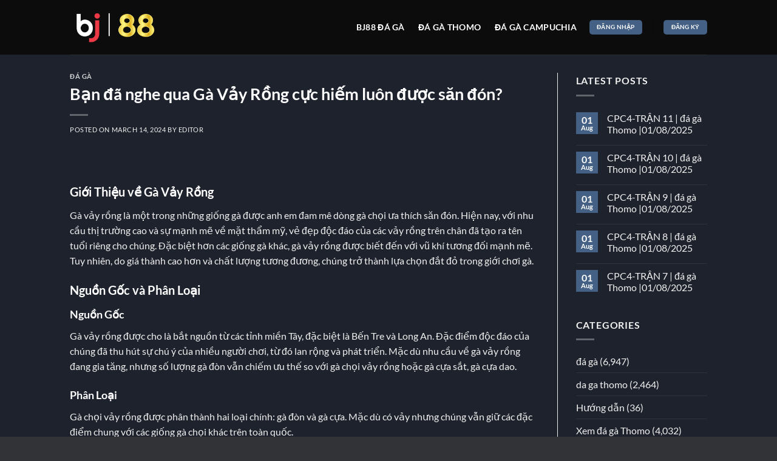

--- FILE ---
content_type: text/html; charset=UTF-8
request_url: https://bj88daga.com/ban-da-nghe-qua-ga-vay-rong-cuc-hiem-luon-duoc-san-don/
body_size: 16139
content:
<!DOCTYPE html>
<html lang="en-US" class="loading-site no-js">
<head>
	<meta charset="UTF-8" />
	<link rel="profile" href="https://gmpg.org/xfn/11" />
	<link rel="pingback" href="https://bj88daga.com/xmlrpc.php" />

	<script>(function(html){html.className = html.className.replace(/\bno-js\b/,'js')})(document.documentElement);</script>
<meta name='robots' content='index, follow, max-image-preview:large, max-snippet:-1, max-video-preview:-1' />
<meta name="viewport" content="width=device-width, initial-scale=1" />
	<!-- This site is optimized with the Yoast SEO plugin v23.0 - https://yoast.com/wordpress/plugins/seo/ -->
	<title>Bạn đã nghe qua Gà Vảy Rồng cực hiếm luôn được săn đón? - BJ88 đá gà</title>
	<link rel="canonical" href="https://bj88daga.com/ban-da-nghe-qua-ga-vay-rong-cuc-hiem-luon-duoc-san-don/" />
	<meta property="og:locale" content="en_US" />
	<meta property="og:type" content="article" />
	<meta property="og:title" content="Bạn đã nghe qua Gà Vảy Rồng cực hiếm luôn được săn đón? - BJ88 đá gà" />
	<meta property="og:description" content="Giới Thiệu về Gà Vảy Rồng Gà vảy rồng là một trong những giống gà được anh em đam mê dòng gà chọi ưa thích săn đón. Hiện nay, với nhu cầu thị trường cao và sự mạnh mẽ về mặt thẩm mỹ, vẻ đẹp độc đáo của các vảy rồng trên chân đã tạo [...]" />
	<meta property="og:url" content="https://bj88daga.com/ban-da-nghe-qua-ga-vay-rong-cuc-hiem-luon-duoc-san-don/" />
	<meta property="og:site_name" content="BJ88 đá gà" />
	<meta property="article:published_time" content="2024-03-14T03:03:44+00:00" />
	<meta property="article:modified_time" content="2024-04-01T10:06:02+00:00" />
	<meta name="author" content="Editor" />
	<meta name="twitter:card" content="summary_large_image" />
	<meta name="twitter:label1" content="Written by" />
	<meta name="twitter:data1" content="Editor" />
	<meta name="twitter:label2" content="Est. reading time" />
	<meta name="twitter:data2" content="3 minutes" />
	<script type="application/ld+json" class="yoast-schema-graph">{"@context":"https://schema.org","@graph":[{"@type":"Article","@id":"https://bj88daga.com/ban-da-nghe-qua-ga-vay-rong-cuc-hiem-luon-duoc-san-don/#article","isPartOf":{"@id":"https://bj88daga.com/ban-da-nghe-qua-ga-vay-rong-cuc-hiem-luon-duoc-san-don/"},"author":{"name":"Editor","@id":"https://bj88daga.com/#/schema/person/8faf65ce9966b754b9855adcff33697a"},"headline":"Bạn đã nghe qua Gà Vảy Rồng cực hiếm luôn được săn đón?","datePublished":"2024-03-14T03:03:44+00:00","dateModified":"2024-04-01T10:06:02+00:00","mainEntityOfPage":{"@id":"https://bj88daga.com/ban-da-nghe-qua-ga-vay-rong-cuc-hiem-luon-duoc-san-don/"},"wordCount":911,"publisher":{"@id":"https://bj88daga.com/#organization"},"articleSection":["đá gà"],"inLanguage":"en-US"},{"@type":"WebPage","@id":"https://bj88daga.com/ban-da-nghe-qua-ga-vay-rong-cuc-hiem-luon-duoc-san-don/","url":"https://bj88daga.com/ban-da-nghe-qua-ga-vay-rong-cuc-hiem-luon-duoc-san-don/","name":"Bạn đã nghe qua Gà Vảy Rồng cực hiếm luôn được săn đón? - BJ88 đá gà","isPartOf":{"@id":"https://bj88daga.com/#website"},"datePublished":"2024-03-14T03:03:44+00:00","dateModified":"2024-04-01T10:06:02+00:00","breadcrumb":{"@id":"https://bj88daga.com/ban-da-nghe-qua-ga-vay-rong-cuc-hiem-luon-duoc-san-don/#breadcrumb"},"inLanguage":"en-US","potentialAction":[{"@type":"ReadAction","target":["https://bj88daga.com/ban-da-nghe-qua-ga-vay-rong-cuc-hiem-luon-duoc-san-don/"]}]},{"@type":"BreadcrumbList","@id":"https://bj88daga.com/ban-da-nghe-qua-ga-vay-rong-cuc-hiem-luon-duoc-san-don/#breadcrumb","itemListElement":[{"@type":"ListItem","position":1,"name":"Home","item":"https://bj88daga.com/"},{"@type":"ListItem","position":2,"name":"Bạn đã nghe qua Gà Vảy Rồng cực hiếm luôn được săn đón?"}]},{"@type":"WebSite","@id":"https://bj88daga.com/#website","url":"https://bj88daga.com/","name":"BJ88 đá gà","description":"","publisher":{"@id":"https://bj88daga.com/#organization"},"potentialAction":[{"@type":"SearchAction","target":{"@type":"EntryPoint","urlTemplate":"https://bj88daga.com/?s={search_term_string}"},"query-input":"required name=search_term_string"}],"inLanguage":"en-US"},{"@type":"Organization","@id":"https://bj88daga.com/#organization","name":"BJ88 đá gà","url":"https://bj88daga.com/","logo":{"@type":"ImageObject","inLanguage":"en-US","@id":"https://bj88daga.com/#/schema/logo/image/","url":"https://bj88daga.com/wp-content/uploads/2023/07/500X500.png","contentUrl":"https://bj88daga.com/wp-content/uploads/2023/07/500X500.png","width":500,"height":500,"caption":"BJ88 đá gà"},"image":{"@id":"https://bj88daga.com/#/schema/logo/image/"}},{"@type":"Person","@id":"https://bj88daga.com/#/schema/person/8faf65ce9966b754b9855adcff33697a","name":"Editor","image":{"@type":"ImageObject","inLanguage":"en-US","@id":"https://bj88daga.com/#/schema/person/image/","url":"https://secure.gravatar.com/avatar/6b79994613ee118f73a7694f866c7f7b80dc181790d34737c48a65c693db54f3?s=96&d=mm&r=g","contentUrl":"https://secure.gravatar.com/avatar/6b79994613ee118f73a7694f866c7f7b80dc181790d34737c48a65c693db54f3?s=96&d=mm&r=g","caption":"Editor"},"url":"https://bj88daga.com/author/bj88content/"}]}</script>
	<!-- / Yoast SEO plugin. -->


<link rel='prefetch' href='https://bj88daga.com/wp-content/themes/flatsome/assets/js/flatsome.js?ver=8e60d746741250b4dd4e' />
<link rel='prefetch' href='https://bj88daga.com/wp-content/themes/flatsome/assets/js/chunk.slider.js?ver=3.19.4' />
<link rel='prefetch' href='https://bj88daga.com/wp-content/themes/flatsome/assets/js/chunk.popups.js?ver=3.19.4' />
<link rel='prefetch' href='https://bj88daga.com/wp-content/themes/flatsome/assets/js/chunk.tooltips.js?ver=3.19.4' />
<link rel="alternate" type="application/rss+xml" title="BJ88 đá gà &raquo; Feed" href="https://bj88daga.com/feed/" />
<link rel="alternate" type="application/rss+xml" title="BJ88 đá gà &raquo; Comments Feed" href="https://bj88daga.com/comments/feed/" />
<link rel="alternate" title="oEmbed (JSON)" type="application/json+oembed" href="https://bj88daga.com/wp-json/oembed/1.0/embed?url=https%3A%2F%2Fbj88daga.com%2Fban-da-nghe-qua-ga-vay-rong-cuc-hiem-luon-duoc-san-don%2F" />
<link rel="alternate" title="oEmbed (XML)" type="text/xml+oembed" href="https://bj88daga.com/wp-json/oembed/1.0/embed?url=https%3A%2F%2Fbj88daga.com%2Fban-da-nghe-qua-ga-vay-rong-cuc-hiem-luon-duoc-san-don%2F&#038;format=xml" />
<style id='wp-img-auto-sizes-contain-inline-css' type='text/css'>
img:is([sizes=auto i],[sizes^="auto," i]){contain-intrinsic-size:3000px 1500px}
/*# sourceURL=wp-img-auto-sizes-contain-inline-css */
</style>
<style id='wp-emoji-styles-inline-css' type='text/css'>

	img.wp-smiley, img.emoji {
		display: inline !important;
		border: none !important;
		box-shadow: none !important;
		height: 1em !important;
		width: 1em !important;
		margin: 0 0.07em !important;
		vertical-align: -0.1em !important;
		background: none !important;
		padding: 0 !important;
	}
/*# sourceURL=wp-emoji-styles-inline-css */
</style>
<style id='wp-block-library-inline-css' type='text/css'>
:root{--wp-block-synced-color:#7a00df;--wp-block-synced-color--rgb:122,0,223;--wp-bound-block-color:var(--wp-block-synced-color);--wp-editor-canvas-background:#ddd;--wp-admin-theme-color:#007cba;--wp-admin-theme-color--rgb:0,124,186;--wp-admin-theme-color-darker-10:#006ba1;--wp-admin-theme-color-darker-10--rgb:0,107,160.5;--wp-admin-theme-color-darker-20:#005a87;--wp-admin-theme-color-darker-20--rgb:0,90,135;--wp-admin-border-width-focus:2px}@media (min-resolution:192dpi){:root{--wp-admin-border-width-focus:1.5px}}.wp-element-button{cursor:pointer}:root .has-very-light-gray-background-color{background-color:#eee}:root .has-very-dark-gray-background-color{background-color:#313131}:root .has-very-light-gray-color{color:#eee}:root .has-very-dark-gray-color{color:#313131}:root .has-vivid-green-cyan-to-vivid-cyan-blue-gradient-background{background:linear-gradient(135deg,#00d084,#0693e3)}:root .has-purple-crush-gradient-background{background:linear-gradient(135deg,#34e2e4,#4721fb 50%,#ab1dfe)}:root .has-hazy-dawn-gradient-background{background:linear-gradient(135deg,#faaca8,#dad0ec)}:root .has-subdued-olive-gradient-background{background:linear-gradient(135deg,#fafae1,#67a671)}:root .has-atomic-cream-gradient-background{background:linear-gradient(135deg,#fdd79a,#004a59)}:root .has-nightshade-gradient-background{background:linear-gradient(135deg,#330968,#31cdcf)}:root .has-midnight-gradient-background{background:linear-gradient(135deg,#020381,#2874fc)}:root{--wp--preset--font-size--normal:16px;--wp--preset--font-size--huge:42px}.has-regular-font-size{font-size:1em}.has-larger-font-size{font-size:2.625em}.has-normal-font-size{font-size:var(--wp--preset--font-size--normal)}.has-huge-font-size{font-size:var(--wp--preset--font-size--huge)}.has-text-align-center{text-align:center}.has-text-align-left{text-align:left}.has-text-align-right{text-align:right}.has-fit-text{white-space:nowrap!important}#end-resizable-editor-section{display:none}.aligncenter{clear:both}.items-justified-left{justify-content:flex-start}.items-justified-center{justify-content:center}.items-justified-right{justify-content:flex-end}.items-justified-space-between{justify-content:space-between}.screen-reader-text{border:0;clip-path:inset(50%);height:1px;margin:-1px;overflow:hidden;padding:0;position:absolute;width:1px;word-wrap:normal!important}.screen-reader-text:focus{background-color:#ddd;clip-path:none;color:#444;display:block;font-size:1em;height:auto;left:5px;line-height:normal;padding:15px 23px 14px;text-decoration:none;top:5px;width:auto;z-index:100000}html :where(.has-border-color){border-style:solid}html :where([style*=border-top-color]){border-top-style:solid}html :where([style*=border-right-color]){border-right-style:solid}html :where([style*=border-bottom-color]){border-bottom-style:solid}html :where([style*=border-left-color]){border-left-style:solid}html :where([style*=border-width]){border-style:solid}html :where([style*=border-top-width]){border-top-style:solid}html :where([style*=border-right-width]){border-right-style:solid}html :where([style*=border-bottom-width]){border-bottom-style:solid}html :where([style*=border-left-width]){border-left-style:solid}html :where(img[class*=wp-image-]){height:auto;max-width:100%}:where(figure){margin:0 0 1em}html :where(.is-position-sticky){--wp-admin--admin-bar--position-offset:var(--wp-admin--admin-bar--height,0px)}@media screen and (max-width:600px){html :where(.is-position-sticky){--wp-admin--admin-bar--position-offset:0px}}

/*# sourceURL=wp-block-library-inline-css */
</style><style id='wp-block-list-inline-css' type='text/css'>
ol,ul{box-sizing:border-box}:root :where(.wp-block-list.has-background){padding:1.25em 2.375em}
/*# sourceURL=https://bj88daga.com/wp-includes/blocks/list/style.min.css */
</style>
<style id='global-styles-inline-css' type='text/css'>
:root{--wp--preset--aspect-ratio--square: 1;--wp--preset--aspect-ratio--4-3: 4/3;--wp--preset--aspect-ratio--3-4: 3/4;--wp--preset--aspect-ratio--3-2: 3/2;--wp--preset--aspect-ratio--2-3: 2/3;--wp--preset--aspect-ratio--16-9: 16/9;--wp--preset--aspect-ratio--9-16: 9/16;--wp--preset--color--black: #000000;--wp--preset--color--cyan-bluish-gray: #abb8c3;--wp--preset--color--white: #ffffff;--wp--preset--color--pale-pink: #f78da7;--wp--preset--color--vivid-red: #cf2e2e;--wp--preset--color--luminous-vivid-orange: #ff6900;--wp--preset--color--luminous-vivid-amber: #fcb900;--wp--preset--color--light-green-cyan: #7bdcb5;--wp--preset--color--vivid-green-cyan: #00d084;--wp--preset--color--pale-cyan-blue: #8ed1fc;--wp--preset--color--vivid-cyan-blue: #0693e3;--wp--preset--color--vivid-purple: #9b51e0;--wp--preset--color--primary: #446084;--wp--preset--color--secondary: #d26e4b;--wp--preset--color--success: #7a9c59;--wp--preset--color--alert: #b20000;--wp--preset--gradient--vivid-cyan-blue-to-vivid-purple: linear-gradient(135deg,rgb(6,147,227) 0%,rgb(155,81,224) 100%);--wp--preset--gradient--light-green-cyan-to-vivid-green-cyan: linear-gradient(135deg,rgb(122,220,180) 0%,rgb(0,208,130) 100%);--wp--preset--gradient--luminous-vivid-amber-to-luminous-vivid-orange: linear-gradient(135deg,rgb(252,185,0) 0%,rgb(255,105,0) 100%);--wp--preset--gradient--luminous-vivid-orange-to-vivid-red: linear-gradient(135deg,rgb(255,105,0) 0%,rgb(207,46,46) 100%);--wp--preset--gradient--very-light-gray-to-cyan-bluish-gray: linear-gradient(135deg,rgb(238,238,238) 0%,rgb(169,184,195) 100%);--wp--preset--gradient--cool-to-warm-spectrum: linear-gradient(135deg,rgb(74,234,220) 0%,rgb(151,120,209) 20%,rgb(207,42,186) 40%,rgb(238,44,130) 60%,rgb(251,105,98) 80%,rgb(254,248,76) 100%);--wp--preset--gradient--blush-light-purple: linear-gradient(135deg,rgb(255,206,236) 0%,rgb(152,150,240) 100%);--wp--preset--gradient--blush-bordeaux: linear-gradient(135deg,rgb(254,205,165) 0%,rgb(254,45,45) 50%,rgb(107,0,62) 100%);--wp--preset--gradient--luminous-dusk: linear-gradient(135deg,rgb(255,203,112) 0%,rgb(199,81,192) 50%,rgb(65,88,208) 100%);--wp--preset--gradient--pale-ocean: linear-gradient(135deg,rgb(255,245,203) 0%,rgb(182,227,212) 50%,rgb(51,167,181) 100%);--wp--preset--gradient--electric-grass: linear-gradient(135deg,rgb(202,248,128) 0%,rgb(113,206,126) 100%);--wp--preset--gradient--midnight: linear-gradient(135deg,rgb(2,3,129) 0%,rgb(40,116,252) 100%);--wp--preset--font-size--small: 13px;--wp--preset--font-size--medium: 20px;--wp--preset--font-size--large: 36px;--wp--preset--font-size--x-large: 42px;--wp--preset--spacing--20: 0.44rem;--wp--preset--spacing--30: 0.67rem;--wp--preset--spacing--40: 1rem;--wp--preset--spacing--50: 1.5rem;--wp--preset--spacing--60: 2.25rem;--wp--preset--spacing--70: 3.38rem;--wp--preset--spacing--80: 5.06rem;--wp--preset--shadow--natural: 6px 6px 9px rgba(0, 0, 0, 0.2);--wp--preset--shadow--deep: 12px 12px 50px rgba(0, 0, 0, 0.4);--wp--preset--shadow--sharp: 6px 6px 0px rgba(0, 0, 0, 0.2);--wp--preset--shadow--outlined: 6px 6px 0px -3px rgb(255, 255, 255), 6px 6px rgb(0, 0, 0);--wp--preset--shadow--crisp: 6px 6px 0px rgb(0, 0, 0);}:where(body) { margin: 0; }.wp-site-blocks > .alignleft { float: left; margin-right: 2em; }.wp-site-blocks > .alignright { float: right; margin-left: 2em; }.wp-site-blocks > .aligncenter { justify-content: center; margin-left: auto; margin-right: auto; }:where(.is-layout-flex){gap: 0.5em;}:where(.is-layout-grid){gap: 0.5em;}.is-layout-flow > .alignleft{float: left;margin-inline-start: 0;margin-inline-end: 2em;}.is-layout-flow > .alignright{float: right;margin-inline-start: 2em;margin-inline-end: 0;}.is-layout-flow > .aligncenter{margin-left: auto !important;margin-right: auto !important;}.is-layout-constrained > .alignleft{float: left;margin-inline-start: 0;margin-inline-end: 2em;}.is-layout-constrained > .alignright{float: right;margin-inline-start: 2em;margin-inline-end: 0;}.is-layout-constrained > .aligncenter{margin-left: auto !important;margin-right: auto !important;}.is-layout-constrained > :where(:not(.alignleft):not(.alignright):not(.alignfull)){margin-left: auto !important;margin-right: auto !important;}body .is-layout-flex{display: flex;}.is-layout-flex{flex-wrap: wrap;align-items: center;}.is-layout-flex > :is(*, div){margin: 0;}body .is-layout-grid{display: grid;}.is-layout-grid > :is(*, div){margin: 0;}body{padding-top: 0px;padding-right: 0px;padding-bottom: 0px;padding-left: 0px;}a:where(:not(.wp-element-button)){text-decoration: none;}:root :where(.wp-element-button, .wp-block-button__link){background-color: #32373c;border-width: 0;color: #fff;font-family: inherit;font-size: inherit;font-style: inherit;font-weight: inherit;letter-spacing: inherit;line-height: inherit;padding-top: calc(0.667em + 2px);padding-right: calc(1.333em + 2px);padding-bottom: calc(0.667em + 2px);padding-left: calc(1.333em + 2px);text-decoration: none;text-transform: inherit;}.has-black-color{color: var(--wp--preset--color--black) !important;}.has-cyan-bluish-gray-color{color: var(--wp--preset--color--cyan-bluish-gray) !important;}.has-white-color{color: var(--wp--preset--color--white) !important;}.has-pale-pink-color{color: var(--wp--preset--color--pale-pink) !important;}.has-vivid-red-color{color: var(--wp--preset--color--vivid-red) !important;}.has-luminous-vivid-orange-color{color: var(--wp--preset--color--luminous-vivid-orange) !important;}.has-luminous-vivid-amber-color{color: var(--wp--preset--color--luminous-vivid-amber) !important;}.has-light-green-cyan-color{color: var(--wp--preset--color--light-green-cyan) !important;}.has-vivid-green-cyan-color{color: var(--wp--preset--color--vivid-green-cyan) !important;}.has-pale-cyan-blue-color{color: var(--wp--preset--color--pale-cyan-blue) !important;}.has-vivid-cyan-blue-color{color: var(--wp--preset--color--vivid-cyan-blue) !important;}.has-vivid-purple-color{color: var(--wp--preset--color--vivid-purple) !important;}.has-primary-color{color: var(--wp--preset--color--primary) !important;}.has-secondary-color{color: var(--wp--preset--color--secondary) !important;}.has-success-color{color: var(--wp--preset--color--success) !important;}.has-alert-color{color: var(--wp--preset--color--alert) !important;}.has-black-background-color{background-color: var(--wp--preset--color--black) !important;}.has-cyan-bluish-gray-background-color{background-color: var(--wp--preset--color--cyan-bluish-gray) !important;}.has-white-background-color{background-color: var(--wp--preset--color--white) !important;}.has-pale-pink-background-color{background-color: var(--wp--preset--color--pale-pink) !important;}.has-vivid-red-background-color{background-color: var(--wp--preset--color--vivid-red) !important;}.has-luminous-vivid-orange-background-color{background-color: var(--wp--preset--color--luminous-vivid-orange) !important;}.has-luminous-vivid-amber-background-color{background-color: var(--wp--preset--color--luminous-vivid-amber) !important;}.has-light-green-cyan-background-color{background-color: var(--wp--preset--color--light-green-cyan) !important;}.has-vivid-green-cyan-background-color{background-color: var(--wp--preset--color--vivid-green-cyan) !important;}.has-pale-cyan-blue-background-color{background-color: var(--wp--preset--color--pale-cyan-blue) !important;}.has-vivid-cyan-blue-background-color{background-color: var(--wp--preset--color--vivid-cyan-blue) !important;}.has-vivid-purple-background-color{background-color: var(--wp--preset--color--vivid-purple) !important;}.has-primary-background-color{background-color: var(--wp--preset--color--primary) !important;}.has-secondary-background-color{background-color: var(--wp--preset--color--secondary) !important;}.has-success-background-color{background-color: var(--wp--preset--color--success) !important;}.has-alert-background-color{background-color: var(--wp--preset--color--alert) !important;}.has-black-border-color{border-color: var(--wp--preset--color--black) !important;}.has-cyan-bluish-gray-border-color{border-color: var(--wp--preset--color--cyan-bluish-gray) !important;}.has-white-border-color{border-color: var(--wp--preset--color--white) !important;}.has-pale-pink-border-color{border-color: var(--wp--preset--color--pale-pink) !important;}.has-vivid-red-border-color{border-color: var(--wp--preset--color--vivid-red) !important;}.has-luminous-vivid-orange-border-color{border-color: var(--wp--preset--color--luminous-vivid-orange) !important;}.has-luminous-vivid-amber-border-color{border-color: var(--wp--preset--color--luminous-vivid-amber) !important;}.has-light-green-cyan-border-color{border-color: var(--wp--preset--color--light-green-cyan) !important;}.has-vivid-green-cyan-border-color{border-color: var(--wp--preset--color--vivid-green-cyan) !important;}.has-pale-cyan-blue-border-color{border-color: var(--wp--preset--color--pale-cyan-blue) !important;}.has-vivid-cyan-blue-border-color{border-color: var(--wp--preset--color--vivid-cyan-blue) !important;}.has-vivid-purple-border-color{border-color: var(--wp--preset--color--vivid-purple) !important;}.has-primary-border-color{border-color: var(--wp--preset--color--primary) !important;}.has-secondary-border-color{border-color: var(--wp--preset--color--secondary) !important;}.has-success-border-color{border-color: var(--wp--preset--color--success) !important;}.has-alert-border-color{border-color: var(--wp--preset--color--alert) !important;}.has-vivid-cyan-blue-to-vivid-purple-gradient-background{background: var(--wp--preset--gradient--vivid-cyan-blue-to-vivid-purple) !important;}.has-light-green-cyan-to-vivid-green-cyan-gradient-background{background: var(--wp--preset--gradient--light-green-cyan-to-vivid-green-cyan) !important;}.has-luminous-vivid-amber-to-luminous-vivid-orange-gradient-background{background: var(--wp--preset--gradient--luminous-vivid-amber-to-luminous-vivid-orange) !important;}.has-luminous-vivid-orange-to-vivid-red-gradient-background{background: var(--wp--preset--gradient--luminous-vivid-orange-to-vivid-red) !important;}.has-very-light-gray-to-cyan-bluish-gray-gradient-background{background: var(--wp--preset--gradient--very-light-gray-to-cyan-bluish-gray) !important;}.has-cool-to-warm-spectrum-gradient-background{background: var(--wp--preset--gradient--cool-to-warm-spectrum) !important;}.has-blush-light-purple-gradient-background{background: var(--wp--preset--gradient--blush-light-purple) !important;}.has-blush-bordeaux-gradient-background{background: var(--wp--preset--gradient--blush-bordeaux) !important;}.has-luminous-dusk-gradient-background{background: var(--wp--preset--gradient--luminous-dusk) !important;}.has-pale-ocean-gradient-background{background: var(--wp--preset--gradient--pale-ocean) !important;}.has-electric-grass-gradient-background{background: var(--wp--preset--gradient--electric-grass) !important;}.has-midnight-gradient-background{background: var(--wp--preset--gradient--midnight) !important;}.has-small-font-size{font-size: var(--wp--preset--font-size--small) !important;}.has-medium-font-size{font-size: var(--wp--preset--font-size--medium) !important;}.has-large-font-size{font-size: var(--wp--preset--font-size--large) !important;}.has-x-large-font-size{font-size: var(--wp--preset--font-size--x-large) !important;}
/*# sourceURL=global-styles-inline-css */
</style>

<link rel='stylesheet' id='flatsome-main-css' href='https://bj88daga.com/wp-content/themes/flatsome/assets/css/flatsome.css?ver=3.19.4' type='text/css' media='all' />
<style id='flatsome-main-inline-css' type='text/css'>
@font-face {
				font-family: "fl-icons";
				font-display: block;
				src: url(https://bj88daga.com/wp-content/themes/flatsome/assets/css/icons/fl-icons.eot?v=3.19.4);
				src:
					url(https://bj88daga.com/wp-content/themes/flatsome/assets/css/icons/fl-icons.eot#iefix?v=3.19.4) format("embedded-opentype"),
					url(https://bj88daga.com/wp-content/themes/flatsome/assets/css/icons/fl-icons.woff2?v=3.19.4) format("woff2"),
					url(https://bj88daga.com/wp-content/themes/flatsome/assets/css/icons/fl-icons.ttf?v=3.19.4) format("truetype"),
					url(https://bj88daga.com/wp-content/themes/flatsome/assets/css/icons/fl-icons.woff?v=3.19.4) format("woff"),
					url(https://bj88daga.com/wp-content/themes/flatsome/assets/css/icons/fl-icons.svg?v=3.19.4#fl-icons) format("svg");
			}
/*# sourceURL=flatsome-main-inline-css */
</style>
<link rel='stylesheet' id='flatsome-style-css' href='https://bj88daga.com/wp-content/themes/flatsome-child/style.css?ver=3.0' type='text/css' media='all' />
<link rel='stylesheet' id='wp-block-heading-css' href='https://bj88daga.com/wp-includes/blocks/heading/style.min.css?ver=6.9' type='text/css' media='all' />
<link rel='stylesheet' id='wp-block-paragraph-css' href='https://bj88daga.com/wp-includes/blocks/paragraph/style.min.css?ver=6.9' type='text/css' media='all' />
<script type="text/javascript" src="https://bj88daga.com/wp-includes/js/jquery/jquery.min.js?ver=3.7.1" id="jquery-core-js"></script>
<script type="text/javascript" src="https://bj88daga.com/wp-includes/js/jquery/jquery-migrate.min.js?ver=3.4.1" id="jquery-migrate-js"></script>
<link rel="https://api.w.org/" href="https://bj88daga.com/wp-json/" /><link rel="alternate" title="JSON" type="application/json" href="https://bj88daga.com/wp-json/wp/v2/posts/20160" /><link rel="EditURI" type="application/rsd+xml" title="RSD" href="https://bj88daga.com/xmlrpc.php?rsd" />
<meta name="generator" content="WordPress 6.9" />
<link rel='shortlink' href='https://bj88daga.com/?p=20160' />
<link rel="icon" href="https://bj88daga.com/wp-content/uploads/2023/07/cropped-bj-logo-32x32.png" sizes="32x32" />
<link rel="icon" href="https://bj88daga.com/wp-content/uploads/2023/07/cropped-bj-logo-192x192.png" sizes="192x192" />
<link rel="apple-touch-icon" href="https://bj88daga.com/wp-content/uploads/2023/07/cropped-bj-logo-180x180.png" />
<meta name="msapplication-TileImage" content="https://bj88daga.com/wp-content/uploads/2023/07/cropped-bj-logo-270x270.png" />
<style id="custom-css" type="text/css">:root {--primary-color: #446084;--fs-color-primary: #446084;--fs-color-secondary: #d26e4b;--fs-color-success: #7a9c59;--fs-color-alert: #b20000;--fs-experimental-link-color: #334862;--fs-experimental-link-color-hover: #111;}.tooltipster-base {--tooltip-color: #fff;--tooltip-bg-color: #000;}.off-canvas-right .mfp-content, .off-canvas-left .mfp-content {--drawer-width: 300px;}.sticky-add-to-cart--active, #wrapper,#main,#main.dark{background-color: #1e222c}.header-main{height: 90px}#logo img{max-height: 90px}#logo{width:150px;}.header-bottom{min-height: 55px}.header-top{min-height: 30px}.transparent .header-main{height: 90px}.transparent #logo img{max-height: 90px}.has-transparent + .page-title:first-of-type,.has-transparent + #main > .page-title,.has-transparent + #main > div > .page-title,.has-transparent + #main .page-header-wrapper:first-of-type .page-title{padding-top: 90px;}.header.show-on-scroll,.stuck .header-main{height:70px!important}.stuck #logo img{max-height: 70px!important}.header-bg-color {background-color: rgba(10,10,10,0.9)}.header-bottom {background-color: #f1f1f1}.header-main .nav > li > a{line-height: 16px }.stuck .header-main .nav > li > a{line-height: 50px }@media (max-width: 549px) {.header-main{height: 70px}#logo img{max-height: 70px}}body{font-family: Lato, sans-serif;}body {font-weight: 400;font-style: normal;}.nav > li > a {font-family: Lato, sans-serif;}.mobile-sidebar-levels-2 .nav > li > ul > li > a {font-family: Lato, sans-serif;}.nav > li > a,.mobile-sidebar-levels-2 .nav > li > ul > li > a {font-weight: 700;font-style: normal;}h1,h2,h3,h4,h5,h6,.heading-font, .off-canvas-center .nav-sidebar.nav-vertical > li > a{font-family: Lato, sans-serif;}h1,h2,h3,h4,h5,h6,.heading-font,.banner h1,.banner h2 {font-weight: 700;font-style: normal;}.alt-font{font-family: "Dancing Script", sans-serif;}.alt-font {font-weight: 400!important;font-style: normal!important;}.header:not(.transparent) .header-nav-main.nav > li > a {color: #ffffff;}.header:not(.transparent) .header-nav-main.nav > li > a:hover,.header:not(.transparent) .header-nav-main.nav > li.active > a,.header:not(.transparent) .header-nav-main.nav > li.current > a,.header:not(.transparent) .header-nav-main.nav > li > a.active,.header:not(.transparent) .header-nav-main.nav > li > a.current{color: #dd3333;}.header-nav-main.nav-line-bottom > li > a:before,.header-nav-main.nav-line-grow > li > a:before,.header-nav-main.nav-line > li > a:before,.header-nav-main.nav-box > li > a:hover,.header-nav-main.nav-box > li.active > a,.header-nav-main.nav-pills > li > a:hover,.header-nav-main.nav-pills > li.active > a{color:#FFF!important;background-color: #dd3333;}.footer-1{background-color: #1e222c}.footer-2{background-color: #202225}.absolute-footer, html{background-color: #323337}.nav-vertical-fly-out > li + li {border-top-width: 1px; border-top-style: solid;}.label-new.menu-item > a:after{content:"New";}.label-hot.menu-item > a:after{content:"Hot";}.label-sale.menu-item > a:after{content:"Sale";}.label-popular.menu-item > a:after{content:"Popular";}</style><style id="kirki-inline-styles">/* latin-ext */
@font-face {
  font-family: 'Lato';
  font-style: normal;
  font-weight: 400;
  font-display: swap;
  src: url(https://bj88daga.com/wp-content/fonts/lato/S6uyw4BMUTPHjxAwXjeu.woff2) format('woff2');
  unicode-range: U+0100-02BA, U+02BD-02C5, U+02C7-02CC, U+02CE-02D7, U+02DD-02FF, U+0304, U+0308, U+0329, U+1D00-1DBF, U+1E00-1E9F, U+1EF2-1EFF, U+2020, U+20A0-20AB, U+20AD-20C0, U+2113, U+2C60-2C7F, U+A720-A7FF;
}
/* latin */
@font-face {
  font-family: 'Lato';
  font-style: normal;
  font-weight: 400;
  font-display: swap;
  src: url(https://bj88daga.com/wp-content/fonts/lato/S6uyw4BMUTPHjx4wXg.woff2) format('woff2');
  unicode-range: U+0000-00FF, U+0131, U+0152-0153, U+02BB-02BC, U+02C6, U+02DA, U+02DC, U+0304, U+0308, U+0329, U+2000-206F, U+20AC, U+2122, U+2191, U+2193, U+2212, U+2215, U+FEFF, U+FFFD;
}
/* latin-ext */
@font-face {
  font-family: 'Lato';
  font-style: normal;
  font-weight: 700;
  font-display: swap;
  src: url(https://bj88daga.com/wp-content/fonts/lato/S6u9w4BMUTPHh6UVSwaPGR_p.woff2) format('woff2');
  unicode-range: U+0100-02BA, U+02BD-02C5, U+02C7-02CC, U+02CE-02D7, U+02DD-02FF, U+0304, U+0308, U+0329, U+1D00-1DBF, U+1E00-1E9F, U+1EF2-1EFF, U+2020, U+20A0-20AB, U+20AD-20C0, U+2113, U+2C60-2C7F, U+A720-A7FF;
}
/* latin */
@font-face {
  font-family: 'Lato';
  font-style: normal;
  font-weight: 700;
  font-display: swap;
  src: url(https://bj88daga.com/wp-content/fonts/lato/S6u9w4BMUTPHh6UVSwiPGQ.woff2) format('woff2');
  unicode-range: U+0000-00FF, U+0131, U+0152-0153, U+02BB-02BC, U+02C6, U+02DA, U+02DC, U+0304, U+0308, U+0329, U+2000-206F, U+20AC, U+2122, U+2191, U+2193, U+2212, U+2215, U+FEFF, U+FFFD;
}/* vietnamese */
@font-face {
  font-family: 'Dancing Script';
  font-style: normal;
  font-weight: 400;
  font-display: swap;
  src: url(https://bj88daga.com/wp-content/fonts/dancing-script/If2cXTr6YS-zF4S-kcSWSVi_sxjsohD9F50Ruu7BMSo3Rep8ltA.woff2) format('woff2');
  unicode-range: U+0102-0103, U+0110-0111, U+0128-0129, U+0168-0169, U+01A0-01A1, U+01AF-01B0, U+0300-0301, U+0303-0304, U+0308-0309, U+0323, U+0329, U+1EA0-1EF9, U+20AB;
}
/* latin-ext */
@font-face {
  font-family: 'Dancing Script';
  font-style: normal;
  font-weight: 400;
  font-display: swap;
  src: url(https://bj88daga.com/wp-content/fonts/dancing-script/If2cXTr6YS-zF4S-kcSWSVi_sxjsohD9F50Ruu7BMSo3ROp8ltA.woff2) format('woff2');
  unicode-range: U+0100-02BA, U+02BD-02C5, U+02C7-02CC, U+02CE-02D7, U+02DD-02FF, U+0304, U+0308, U+0329, U+1D00-1DBF, U+1E00-1E9F, U+1EF2-1EFF, U+2020, U+20A0-20AB, U+20AD-20C0, U+2113, U+2C60-2C7F, U+A720-A7FF;
}
/* latin */
@font-face {
  font-family: 'Dancing Script';
  font-style: normal;
  font-weight: 400;
  font-display: swap;
  src: url(https://bj88daga.com/wp-content/fonts/dancing-script/If2cXTr6YS-zF4S-kcSWSVi_sxjsohD9F50Ruu7BMSo3Sup8.woff2) format('woff2');
  unicode-range: U+0000-00FF, U+0131, U+0152-0153, U+02BB-02BC, U+02C6, U+02DA, U+02DC, U+0304, U+0308, U+0329, U+2000-206F, U+20AC, U+2122, U+2191, U+2193, U+2212, U+2215, U+FEFF, U+FFFD;
}</style></head>

<body class="wp-singular post-template-default single single-post postid-20160 single-format-standard wp-theme-flatsome wp-child-theme-flatsome-child lightbox nav-dropdown-has-arrow nav-dropdown-has-shadow nav-dropdown-has-border">


<a class="skip-link screen-reader-text" href="#main">Skip to content</a>

<div id="wrapper">

	
	<header id="header" class="header has-sticky sticky-jump">
		<div class="header-wrapper">
			<div id="masthead" class="header-main ">
      <div class="header-inner flex-row container logo-left medium-logo-center" role="navigation">

          <!-- Logo -->
          <div id="logo" class="flex-col logo">
            
<!-- Header logo -->
<a href="https://bj88daga.com/" title="BJ88 đá gà" rel="home">
		<img width="1020" height="393" src="https://bj88daga.com/wp-content/uploads/2023/07/bj88gold-1024x395.webp" class="header_logo header-logo" alt="BJ88 đá gà"/><img  width="1020" height="393" src="https://bj88daga.com/wp-content/uploads/2023/07/bj88gold-1024x395.webp" class="header-logo-dark" alt="BJ88 đá gà"/></a>
          </div>

          <!-- Mobile Left Elements -->
          <div class="flex-col show-for-medium flex-left">
            <ul class="mobile-nav nav nav-left ">
              <li class="nav-icon has-icon">
  		<a href="#" data-open="#main-menu" data-pos="left" data-bg="main-menu-overlay" data-color="" class="is-small" aria-label="Menu" aria-controls="main-menu" aria-expanded="false">

		  <i class="icon-menu" ></i>
		  		</a>
	</li>
            </ul>
          </div>

          <!-- Left Elements -->
          <div class="flex-col hide-for-medium flex-left
            flex-grow">
            <ul class="header-nav header-nav-main nav nav-left  nav-divided nav-size-medium nav-uppercase" >
                          </ul>
          </div>

          <!-- Right Elements -->
          <div class="flex-col hide-for-medium flex-right">
            <ul class="header-nav header-nav-main nav nav-right  nav-divided nav-size-medium nav-uppercase">
              <li id="menu-item-26" class="menu-item menu-item-type-post_type menu-item-object-page menu-item-home menu-item-26 menu-item-design-full-width"><a href="https://bj88daga.com/" class="nav-top-link">BJ88 Đá gà</a></li>
<li id="menu-item-4968" class="menu-item menu-item-type-post_type menu-item-object-page menu-item-4968 menu-item-design-default"><a href="https://bj88daga.com/da-ga-thomo/" class="nav-top-link">Đá gà Thomo</a></li>
<li id="menu-item-7713" class="menu-item menu-item-type-post_type menu-item-object-page menu-item-7713 menu-item-design-default"><a href="https://bj88daga.com/da-ga-campuchia/" class="nav-top-link">Đá gà Campuchia</a></li>
<li class="html header-button-1">
	<div class="header-button">
		<a href="https://bj88.asia/go/da-ga-thomo-truc-tiep/" target="_blank" class="button primary is-xsmall" rel="noopener"  style="border-radius:5px;">
		<span>Đăng nhập</span>
	</a>
	</div>
</li>
<li class="header-divider"></li><li class="html header-button-2">
	<div class="header-button">
		<a href="https://bj88.asia/go/da-ga-thomo-truc-tiep/" target="_blank" class="button primary is-xsmall" rel="noopener"  style="border-radius:5px;">
		<span>Đăng ký</span>
	</a>
	</div>
</li>
            </ul>
          </div>

          <!-- Mobile Right Elements -->
          <div class="flex-col show-for-medium flex-right">
            <ul class="mobile-nav nav nav-right ">
              <li class="html header-button-1">
	<div class="header-button">
		<a href="https://bj88.asia/go/da-ga-thomo-truc-tiep/" target="_blank" class="button primary is-xsmall" rel="noopener"  style="border-radius:5px;">
		<span>Đăng nhập</span>
	</a>
	</div>
</li>
<li class="html header-button-2">
	<div class="header-button">
		<a href="https://bj88.asia/go/da-ga-thomo-truc-tiep/" target="_blank" class="button primary is-xsmall" rel="noopener"  style="border-radius:5px;">
		<span>Đăng ký</span>
	</a>
	</div>
</li>
            </ul>
          </div>

      </div>

            <div class="container"><div class="top-divider full-width"></div></div>
      </div>

<div class="header-bg-container fill"><div class="header-bg-image fill"></div><div class="header-bg-color fill"></div></div>		</div>
	</header>

	
	<main id="main" class="dark dark-page-wrapper">

<div id="content" class="blog-wrapper blog-single page-wrapper">
	

<div class="row row-large row-divided ">

	<div class="large-9 col">
		


<article id="post-20160" class="post-20160 post type-post status-publish format-standard hentry category-da-ga">
	<div class="article-inner ">
		<header class="entry-header">
	<div class="entry-header-text entry-header-text-top text-left">
		<h6 class="entry-category is-xsmall"><a href="https://bj88daga.com/category/da-ga/" rel="category tag">đá gà</a></h6><h1 class="entry-title">Bạn đã nghe qua Gà Vảy Rồng cực hiếm luôn được săn đón?</h1><div class="entry-divider is-divider small"></div>
	<div class="entry-meta uppercase is-xsmall">
		<span class="posted-on">Posted on <a href="https://bj88daga.com/ban-da-nghe-qua-ga-vay-rong-cuc-hiem-luon-duoc-san-don/" rel="bookmark"><time class="entry-date published" datetime="2024-03-14T10:03:44+07:00">March 14, 2024</time><time class="updated" datetime="2024-04-01T17:06:02+07:00">April 1, 2024</time></a></span> <span class="byline">by <span class="meta-author vcard"><a class="url fn n" href="https://bj88daga.com/author/bj88content/">Editor</a></span></span>	</div>
	</div>
	</header>
		<div class="entry-content single-page">

	


<h3 class="wp-block-heading"><br>Giới Thiệu về Gà Vảy Rồng</h3>



<p>Gà vảy rồng là một trong những giống gà được anh em đam mê dòng gà chọi ưa thích săn đón. Hiện nay, với nhu cầu thị trường cao và sự mạnh mẽ về mặt thẩm mỹ, vẻ đẹp độc đáo của các vảy rồng trên chân đã tạo ra tên tuổi riêng cho chúng. Đặc biệt hơn các giống gà khác, gà vảy rồng được biết đến với vũ khí tương đối mạnh mẽ. Tuy nhiên, do giá thành cao hơn và chất lượng tương đương, chúng trở thành lựa chọn đắt đỏ trong giới chơi gà.</p>



<h3 class="wp-block-heading">Nguồn Gốc và Phân Loại</h3>



<h4 class="wp-block-heading">Nguồn Gốc</h4>



<p>Gà vảy rồng được cho là bắt nguồn từ các tỉnh miền Tây, đặc biệt là Bến Tre và Long An. Đặc điểm độc đáo của chúng đã thu hút sự chú ý của nhiều người chơi, từ đó lan rộng và phát triển. Mặc dù nhu cầu về gà vảy rồng đang gia tăng, nhưng số lượng gà đòn vẫn chiếm ưu thế so với gà chọi vảy rồng hoặc gà cựa sắt, gà cựa dao.</p>



<h4 class="wp-block-heading">Phân Loại</h4>



<p>Gà chọi vảy rồng được phân thành hai loại chính: gà đòn và gà cựa. Mặc dù có vảy nhưng chúng vẫn giữ các đặc điểm chung với các giống gà chọi khác trên toàn quốc.</p>



<h3 class="wp-block-heading">Đặc Điểm và Ưu Điểm</h3>



<p>Gà vảy rồng có nhiều đặc điểm và ưu điểm độc đáo:</p>



<ul class="wp-block-list">
<li><strong>Gà Đòn</strong>: Thường được gọi là gà lông do có lông dài và đẹp mắt. Điều này làm tăng tính sát thương trong các trận chiến. Chúng có thể được trang bị thêm cựa sắt hoặc cựa dao để gia tăng sức mạnh. Ngoài việc sử dụng trong chiến đấu, chúng cũng được ưa chuộng làm gà cảnh do vẻ đẹp độc đáo.</li>



<li><strong>Gà Cựa</strong>: Yêu cầu kỹ thuật đánh và sức mạnh lẫn sự lì đòn. Càng điêu luyện và sử dụng các đòn độc, cơ hội chiến thắng càng cao. Sự chịu đòn tốt là một trong những yếu tố quyết định chiến thắng trong các trận đấu.</li>



<li><strong>Vảy Rồng và Cựa</strong>: Không chỉ là trang trí mà còn là vũ khí nguy hiểm. Tính sát thương của chúng khiến đối thủ phải e dè. Mỗi con gà có đòn lối riêng biệt, do đó, cần kế hoạch huấn luyện phù hợp.</li>
</ul>



<h3 class="wp-block-heading">Sự Phổ Biến và Giá Cả</h3>



<p>Gà vảy rồng đang ngày càng trở nên phổ biến trên thị trường. Tuy nhiên, vì độ đắt đỏ và độ hiếm, giá của chúng dao động rất lớn. Thường có từ vài triệu đồng cho đến hàng chục triệu đồng. Điều này cũng phụ thuộc vào vẻ đẹp, đòn lối và sức mạnh của từng con gà.</p>



<h3 class="wp-block-heading">Lưu Ý Khi Chơi Gà Vảy Rồng</h3>



<p>Gà vảy rồng đòi hỏi sự nghiên cứu kỹ lưỡng và kiến thức nuôi dưỡng đặc biệt. Chi phí cho việc nuôi dưỡng gà này cũng không hề nhỏ. Anh em nên tham gia các nhóm chơi gà để học hỏi kinh nghiệm và chia sẻ thông tin.</p>



<h3 class="wp-block-heading">Kết Luận</h3>



<p>Với chia sẻ về gà vảy rồng, hy vọng mọi người đã có cái nhìn tổng quan và hiểu biết sâu hơn về giống gà này. Hãy tiếp tục theo dõi các bài viết về gà trên BJ88 để cập nhật thông tin mới nhất và chia sẻ kinh nghiệm cùng cộng đồng sư kê. Chúc mọi người có những trải nghiệm thú vị và thành công khi chơi gà vảy rồng!</p>

	
	<div class="blog-share text-center"><div class="is-divider medium"></div><div class="social-icons share-icons share-row relative" ><a href="whatsapp://send?text=B%E1%BA%A1n%20%C4%91%C3%A3%20nghe%20qua%20G%C3%A0%20V%E1%BA%A3y%20R%E1%BB%93ng%20c%E1%BB%B1c%20hi%E1%BA%BFm%20lu%C3%B4n%20%C4%91%C6%B0%E1%BB%A3c%20s%C4%83n%20%C4%91%C3%B3n%3F - https://bj88daga.com/ban-da-nghe-qua-ga-vay-rong-cuc-hiem-luon-duoc-san-don/" data-action="share/whatsapp/share" class="icon button round is-outline tooltip whatsapp show-for-medium" title="Share on WhatsApp" aria-label="Share on WhatsApp" ><i class="icon-whatsapp" ></i></a><a href="https://www.facebook.com/sharer.php?u=https://bj88daga.com/ban-da-nghe-qua-ga-vay-rong-cuc-hiem-luon-duoc-san-don/" data-label="Facebook" onclick="window.open(this.href,this.title,'width=500,height=500,top=300px,left=300px'); return false;" target="_blank" class="icon button round is-outline tooltip facebook" title="Share on Facebook" aria-label="Share on Facebook" rel="noopener nofollow" ><i class="icon-facebook" ></i></a><a href="https://twitter.com/share?url=https://bj88daga.com/ban-da-nghe-qua-ga-vay-rong-cuc-hiem-luon-duoc-san-don/" onclick="window.open(this.href,this.title,'width=500,height=500,top=300px,left=300px'); return false;" target="_blank" class="icon button round is-outline tooltip twitter" title="Share on Twitter" aria-label="Share on Twitter" rel="noopener nofollow" ><i class="icon-twitter" ></i></a><a href="/cdn-cgi/l/email-protection#[base64]" class="icon button round is-outline tooltip email" title="Email to a Friend" aria-label="Email to a Friend" rel="nofollow"><i class="icon-envelop" ></i></a><a href="https://pinterest.com/pin/create/button?url=https://bj88daga.com/ban-da-nghe-qua-ga-vay-rong-cuc-hiem-luon-duoc-san-don/&media&description=B%E1%BA%A1n%20%C4%91%C3%A3%20nghe%20qua%20G%C3%A0%20V%E1%BA%A3y%20R%E1%BB%93ng%20c%E1%BB%B1c%20hi%E1%BA%BFm%20lu%C3%B4n%20%C4%91%C6%B0%E1%BB%A3c%20s%C4%83n%20%C4%91%C3%B3n%3F" onclick="window.open(this.href,this.title,'width=500,height=500,top=300px,left=300px'); return false;" target="_blank" class="icon button round is-outline tooltip pinterest" title="Pin on Pinterest" aria-label="Pin on Pinterest" rel="noopener nofollow" ><i class="icon-pinterest" ></i></a><a href="https://vkontakte.ru/share.php?url=https://bj88daga.com/ban-da-nghe-qua-ga-vay-rong-cuc-hiem-luon-duoc-san-don/&titleB%E1%BA%A1n%20%C4%91%C3%A3%20nghe%20qua%20G%C3%A0%20V%E1%BA%A3y%20R%E1%BB%93ng%20c%E1%BB%B1c%20hi%E1%BA%BFm%20lu%C3%B4n%20%C4%91%C6%B0%E1%BB%A3c%20s%C4%83n%20%C4%91%C3%B3n%3F" target="_blank" onclick="window.open(this.href,this.title,'width=500,height=500,top=300px,left=300px'); return false;" class="icon button round is-outline tooltip vk" title="Share on VKontakte" aria-label="Share on VKontakte" rel="noopener nofollow" ><i class="icon-vk" ></i></a><a href="https://www.linkedin.com/shareArticle?mini=true&url=https://bj88daga.com/ban-da-nghe-qua-ga-vay-rong-cuc-hiem-luon-duoc-san-don/&title=B%E1%BA%A1n%20%C4%91%C3%A3%20nghe%20qua%20G%C3%A0%20V%E1%BA%A3y%20R%E1%BB%93ng%20c%E1%BB%B1c%20hi%E1%BA%BFm%20lu%C3%B4n%20%C4%91%C6%B0%E1%BB%A3c%20s%C4%83n%20%C4%91%C3%B3n%3F" onclick="window.open(this.href,this.title,'width=500,height=500,top=300px,left=300px'); return false;" target="_blank" class="icon button round is-outline tooltip linkedin" title="Share on LinkedIn" aria-label="Share on LinkedIn" rel="noopener nofollow" ><i class="icon-linkedin" ></i></a><a href="https://tumblr.com/widgets/share/tool?canonicalUrl=https://bj88daga.com/ban-da-nghe-qua-ga-vay-rong-cuc-hiem-luon-duoc-san-don/" target="_blank" class="icon button round is-outline tooltip tumblr" onclick="window.open(this.href,this.title,'width=500,height=500,top=300px,left=300px'); return false;" title="Share on Tumblr" aria-label="Share on Tumblr" rel="noopener nofollow" ><i class="icon-tumblr" ></i></a><a href="https://telegram.me/share/url?url=https://bj88daga.com/ban-da-nghe-qua-ga-vay-rong-cuc-hiem-luon-duoc-san-don/" onclick="window.open(this.href,this.title,'width=500,height=500,top=300px,left=300px'); return false;" target="_blank" class="icon button round is-outline tooltip telegram" title="Share on Telegram" aria-label="Share on Telegram" rel="noopener nofollow" ><i class="icon-telegram" ></i></a></div></div></div>



        <nav role="navigation" id="nav-below" class="navigation-post">
	<div class="flex-row next-prev-nav bt bb">
		<div class="flex-col flex-grow nav-prev text-left">
			    <div class="nav-previous"><a href="https://bj88daga.com/cpc4-da-ga-truc-tiep-thomo-ngay-14-03-2024/" rel="prev"><span class="hide-for-small"><i class="icon-angle-left" ></i></span> CPC4 – ĐÁ GÀ TRỰC TIẾP THOMO NGÀY | 14-03-2024</a></div>
		</div>
		<div class="flex-col flex-grow nav-next text-right">
			    <div class="nav-next"><a href="https://bj88daga.com/ga-den-hmong-loi-nhuan-khung-cho-nguoi-nuoi/" rel="next">Gà đen H&#8217;mông &#8211; lợi nhuận khủng cho người nuôi <span class="hide-for-small"><i class="icon-angle-right" ></i></span></a></div>		</div>
	</div>

	    </nav>

    	</div>
</article>




<div id="comments" class="comments-area">

	
	
	
	
</div>
	</div>
	<div class="post-sidebar large-3 col">
				<div id="secondary" class="widget-area " role="complementary">
				<aside id="flatsome_recent_posts-17" class="widget flatsome_recent_posts">		<span class="widget-title "><span>Latest Posts</span></span><div class="is-divider small"></div>		<ul>		
		
		<li class="recent-blog-posts-li">
			<div class="flex-row recent-blog-posts align-top pt-half pb-half">
				<div class="flex-col mr-half">
					<div class="badge post-date badge-small badge-square">
							<div class="badge-inner bg-fill" >
                                								<span class="post-date-day">01</span><br>
								<span class="post-date-month is-xsmall">Aug</span>
                                							</div>
					</div>
				</div>
				<div class="flex-col flex-grow">
					  <a href="https://bj88daga.com/cpc4-tran-11-da-ga-thomo-01-08-2025/" title="CPC4-TRẬN 11 | đá gà Thomo |01/08/2025">CPC4-TRẬN 11 | đá gà Thomo |01/08/2025</a>
				   	  <span class="post_comments op-7 block is-xsmall"><a href="https://bj88daga.com/cpc4-tran-11-da-ga-thomo-01-08-2025/#respond"></a></span>
				</div>
			</div>
		</li>
		
		
		<li class="recent-blog-posts-li">
			<div class="flex-row recent-blog-posts align-top pt-half pb-half">
				<div class="flex-col mr-half">
					<div class="badge post-date badge-small badge-square">
							<div class="badge-inner bg-fill" >
                                								<span class="post-date-day">01</span><br>
								<span class="post-date-month is-xsmall">Aug</span>
                                							</div>
					</div>
				</div>
				<div class="flex-col flex-grow">
					  <a href="https://bj88daga.com/cpc4-tran-10-da-ga-thomo-01-08-2025/" title="CPC4-TRẬN 10 | đá gà Thomo |01/08/2025">CPC4-TRẬN 10 | đá gà Thomo |01/08/2025</a>
				   	  <span class="post_comments op-7 block is-xsmall"><a href="https://bj88daga.com/cpc4-tran-10-da-ga-thomo-01-08-2025/#respond"></a></span>
				</div>
			</div>
		</li>
		
		
		<li class="recent-blog-posts-li">
			<div class="flex-row recent-blog-posts align-top pt-half pb-half">
				<div class="flex-col mr-half">
					<div class="badge post-date badge-small badge-square">
							<div class="badge-inner bg-fill" >
                                								<span class="post-date-day">01</span><br>
								<span class="post-date-month is-xsmall">Aug</span>
                                							</div>
					</div>
				</div>
				<div class="flex-col flex-grow">
					  <a href="https://bj88daga.com/cpc4-tran-9-da-ga-thomo-01-08-2025/" title="CPC4-TRẬN 9 | đá gà Thomo |01/08/2025">CPC4-TRẬN 9 | đá gà Thomo |01/08/2025</a>
				   	  <span class="post_comments op-7 block is-xsmall"><a href="https://bj88daga.com/cpc4-tran-9-da-ga-thomo-01-08-2025/#respond"></a></span>
				</div>
			</div>
		</li>
		
		
		<li class="recent-blog-posts-li">
			<div class="flex-row recent-blog-posts align-top pt-half pb-half">
				<div class="flex-col mr-half">
					<div class="badge post-date badge-small badge-square">
							<div class="badge-inner bg-fill" >
                                								<span class="post-date-day">01</span><br>
								<span class="post-date-month is-xsmall">Aug</span>
                                							</div>
					</div>
				</div>
				<div class="flex-col flex-grow">
					  <a href="https://bj88daga.com/cpc4-tran-8-da-ga-thomo-01-08-2025/" title="CPC4-TRẬN 8 | đá gà Thomo |01/08/2025">CPC4-TRẬN 8 | đá gà Thomo |01/08/2025</a>
				   	  <span class="post_comments op-7 block is-xsmall"><a href="https://bj88daga.com/cpc4-tran-8-da-ga-thomo-01-08-2025/#respond"></a></span>
				</div>
			</div>
		</li>
		
		
		<li class="recent-blog-posts-li">
			<div class="flex-row recent-blog-posts align-top pt-half pb-half">
				<div class="flex-col mr-half">
					<div class="badge post-date badge-small badge-square">
							<div class="badge-inner bg-fill" >
                                								<span class="post-date-day">01</span><br>
								<span class="post-date-month is-xsmall">Aug</span>
                                							</div>
					</div>
				</div>
				<div class="flex-col flex-grow">
					  <a href="https://bj88daga.com/cpc4-tran-7-da-ga-thomo-01-08-2025/" title="CPC4-TRẬN 7 | đá gà Thomo |01/08/2025">CPC4-TRẬN 7 | đá gà Thomo |01/08/2025</a>
				   	  <span class="post_comments op-7 block is-xsmall"><a href="https://bj88daga.com/cpc4-tran-7-da-ga-thomo-01-08-2025/#respond"></a></span>
				</div>
			</div>
		</li>
				</ul>		</aside><aside id="categories-14" class="widget widget_categories"><span class="widget-title "><span>Categories</span></span><div class="is-divider small"></div>
			<ul>
					<li class="cat-item cat-item-1"><a href="https://bj88daga.com/category/da-ga/">đá gà</a> (6,947)
</li>
	<li class="cat-item cat-item-15"><a href="https://bj88daga.com/category/da-ga-thomo/">da ga thomo</a> (2,464)
</li>
	<li class="cat-item cat-item-24"><a href="https://bj88daga.com/category/huong-dan/">Hướng dẫn</a> (36)
</li>
	<li class="cat-item cat-item-13"><a href="https://bj88daga.com/category/xem-da-ga-thomo/">Xem đá gà Thomo</a> (4,032)
</li>
			</ul>

			</aside><aside id="archives-7" class="widget widget_archive"><span class="widget-title "><span>Archives</span></span><div class="is-divider small"></div>
			<ul>
					<li><a href='https://bj88daga.com/2025/08/'>August 2025</a>&nbsp;(11)</li>
	<li><a href='https://bj88daga.com/2025/07/'>July 2025</a>&nbsp;(380)</li>
	<li><a href='https://bj88daga.com/2025/06/'>June 2025</a>&nbsp;(317)</li>
	<li><a href='https://bj88daga.com/2025/05/'>May 2025</a>&nbsp;(349)</li>
	<li><a href='https://bj88daga.com/2025/04/'>April 2025</a>&nbsp;(272)</li>
	<li><a href='https://bj88daga.com/2025/03/'>March 2025</a>&nbsp;(194)</li>
	<li><a href='https://bj88daga.com/2025/02/'>February 2025</a>&nbsp;(351)</li>
	<li><a href='https://bj88daga.com/2025/01/'>January 2025</a>&nbsp;(389)</li>
	<li><a href='https://bj88daga.com/2024/12/'>December 2024</a>&nbsp;(404)</li>
	<li><a href='https://bj88daga.com/2024/11/'>November 2024</a>&nbsp;(363)</li>
	<li><a href='https://bj88daga.com/2024/10/'>October 2024</a>&nbsp;(339)</li>
	<li><a href='https://bj88daga.com/2024/09/'>September 2024</a>&nbsp;(378)</li>
	<li><a href='https://bj88daga.com/2024/08/'>August 2024</a>&nbsp;(403)</li>
	<li><a href='https://bj88daga.com/2024/07/'>July 2024</a>&nbsp;(441)</li>
	<li><a href='https://bj88daga.com/2024/06/'>June 2024</a>&nbsp;(448)</li>
	<li><a href='https://bj88daga.com/2024/05/'>May 2024</a>&nbsp;(480)</li>
	<li><a href='https://bj88daga.com/2024/04/'>April 2024</a>&nbsp;(384)</li>
	<li><a href='https://bj88daga.com/2024/03/'>March 2024</a>&nbsp;(548)</li>
	<li><a href='https://bj88daga.com/2024/02/'>February 2024</a>&nbsp;(423)</li>
	<li><a href='https://bj88daga.com/2024/01/'>January 2024</a>&nbsp;(650)</li>
	<li><a href='https://bj88daga.com/2023/12/'>December 2023</a>&nbsp;(654)</li>
	<li><a href='https://bj88daga.com/2023/11/'>November 2023</a>&nbsp;(575)</li>
	<li><a href='https://bj88daga.com/2023/10/'>October 2023</a>&nbsp;(638)</li>
	<li><a href='https://bj88daga.com/2023/09/'>September 2023</a>&nbsp;(880)</li>
	<li><a href='https://bj88daga.com/2023/08/'>August 2023</a>&nbsp;(722)</li>
	<li><a href='https://bj88daga.com/2023/07/'>July 2023</a>&nbsp;(28)</li>
			</ul>

			</aside></div>
			</div>
</div>

</div>


</main>

<footer id="footer" class="footer-wrapper">

	
<!-- FOOTER 1 -->

<!-- FOOTER 2 -->
<div class="footer-widgets footer footer-2 dark">
		<div class="row dark large-columns-3 mb-0">
	   		
		<div id="block_widget-2" class="col pb-0 widget block_widget">
		<span class="widget-title">About us</span><div class="is-divider small"></div>
		<p>BJ88 đang cung cấp dịch vụ đá gà trực tuyến tại Việt Nam thông qua trang web SV388. Bạn có thể tham gia các trận đấu đá gà trực tiếp và đặt cược để có cơ hội giành chiến thắng lớn. Hãy truy cập trang web của chúng tôi để biết thêm thông tin chi tiết và bắt đầu trải nghiệm những trận đá gà hấp dẫn ngay hôm nay!</p>
<div class="social-icons follow-icons" ><a href="#" target="_blank" data-label="Facebook" class="icon button circle is-outline facebook tooltip" title="Follow on Facebook" aria-label="Follow on Facebook" rel="noopener nofollow" ><i class="icon-facebook" ></i></a><a href="#" target="_blank" data-label="Instagram" class="icon button circle is-outline instagram tooltip" title="Follow on Instagram" aria-label="Follow on Instagram" rel="noopener nofollow" ><i class="icon-instagram" ></i></a><a href="#" data-label="Twitter" target="_blank" class="icon button circle is-outline twitter tooltip" title="Follow on Twitter" aria-label="Follow on Twitter" rel="noopener nofollow" ><i class="icon-twitter" ></i></a><a href="/cdn-cgi/l/email-protection#e0c3" data-label="E-mail" target="_blank" class="icon button circle is-outline email tooltip" title="Send us an email" aria-label="Send us an email" rel="nofollow noopener"><i class="icon-envelop" ></i></a><a href="#" data-label="Pinterest" target="_blank" class="icon button circle is-outline pinterest tooltip" title="Follow on Pinterest" aria-label="Follow on Pinterest" rel="noopener nofollow" ><i class="icon-pinterest" ></i></a><a href="#" data-label="LinkedIn" target="_blank" class="icon button circle is-outline linkedin tooltip" title="Follow on LinkedIn" aria-label="Follow on LinkedIn" rel="noopener nofollow" ><i class="icon-linkedin" ></i></a><a href="#" data-label="YouTube" target="_blank" class="icon button circle is-outline youtube tooltip" title="Follow on YouTube" aria-label="Follow on YouTube" rel="noopener nofollow" ><i class="icon-youtube" ></i></a><a href="#" data-label="Telegram" target="_blank" class="icon button circle is-outline telegram tooltip" title="Follow on Telegram" aria-label="Follow on Telegram" rel="noopener nofollow" ><i class="icon-telegram" ></i></a></div>
		</div>
				<div id="flatsome_recent_posts-18" class="col pb-0 widget flatsome_recent_posts">		<span class="widget-title">Latest News</span><div class="is-divider small"></div>		<ul>		
		
		<li class="recent-blog-posts-li">
			<div class="flex-row recent-blog-posts align-top pt-half pb-half">
				<div class="flex-col mr-half">
					<div class="badge post-date badge-small badge-square">
							<div class="badge-inner bg-fill" >
                                								<span class="post-date-day">01</span><br>
								<span class="post-date-month is-xsmall">Aug</span>
                                							</div>
					</div>
				</div>
				<div class="flex-col flex-grow">
					  <a href="https://bj88daga.com/cpc4-tran-11-da-ga-thomo-01-08-2025/" title="CPC4-TRẬN 11 | đá gà Thomo |01/08/2025">CPC4-TRẬN 11 | đá gà Thomo |01/08/2025</a>
				   	  <span class="post_comments op-7 block is-xsmall"><a href="https://bj88daga.com/cpc4-tran-11-da-ga-thomo-01-08-2025/#respond"></a></span>
				</div>
			</div>
		</li>
		
		
		<li class="recent-blog-posts-li">
			<div class="flex-row recent-blog-posts align-top pt-half pb-half">
				<div class="flex-col mr-half">
					<div class="badge post-date badge-small badge-square">
							<div class="badge-inner bg-fill" >
                                								<span class="post-date-day">01</span><br>
								<span class="post-date-month is-xsmall">Aug</span>
                                							</div>
					</div>
				</div>
				<div class="flex-col flex-grow">
					  <a href="https://bj88daga.com/cpc4-tran-10-da-ga-thomo-01-08-2025/" title="CPC4-TRẬN 10 | đá gà Thomo |01/08/2025">CPC4-TRẬN 10 | đá gà Thomo |01/08/2025</a>
				   	  <span class="post_comments op-7 block is-xsmall"><a href="https://bj88daga.com/cpc4-tran-10-da-ga-thomo-01-08-2025/#respond"></a></span>
				</div>
			</div>
		</li>
		
		
		<li class="recent-blog-posts-li">
			<div class="flex-row recent-blog-posts align-top pt-half pb-half">
				<div class="flex-col mr-half">
					<div class="badge post-date badge-small badge-square">
							<div class="badge-inner bg-fill" >
                                								<span class="post-date-day">01</span><br>
								<span class="post-date-month is-xsmall">Aug</span>
                                							</div>
					</div>
				</div>
				<div class="flex-col flex-grow">
					  <a href="https://bj88daga.com/cpc4-tran-9-da-ga-thomo-01-08-2025/" title="CPC4-TRẬN 9 | đá gà Thomo |01/08/2025">CPC4-TRẬN 9 | đá gà Thomo |01/08/2025</a>
				   	  <span class="post_comments op-7 block is-xsmall"><a href="https://bj88daga.com/cpc4-tran-9-da-ga-thomo-01-08-2025/#respond"></a></span>
				</div>
			</div>
		</li>
		
		
		<li class="recent-blog-posts-li">
			<div class="flex-row recent-blog-posts align-top pt-half pb-half">
				<div class="flex-col mr-half">
					<div class="badge post-date badge-small badge-square">
							<div class="badge-inner bg-fill" >
                                								<span class="post-date-day">01</span><br>
								<span class="post-date-month is-xsmall">Aug</span>
                                							</div>
					</div>
				</div>
				<div class="flex-col flex-grow">
					  <a href="https://bj88daga.com/cpc4-tran-8-da-ga-thomo-01-08-2025/" title="CPC4-TRẬN 8 | đá gà Thomo |01/08/2025">CPC4-TRẬN 8 | đá gà Thomo |01/08/2025</a>
				   	  <span class="post_comments op-7 block is-xsmall"><a href="https://bj88daga.com/cpc4-tran-8-da-ga-thomo-01-08-2025/#respond"></a></span>
				</div>
			</div>
		</li>
				</ul>		</div><div id="nav_menu-4" class="col pb-0 widget widget_nav_menu"><span class="widget-title">LINK</span><div class="is-divider small"></div><div class="menu-main-container"><ul id="menu-main" class="menu"><li id="menu-item-839" class="menu-item menu-item-type-taxonomy menu-item-object-category menu-item-839"><a href="https://bj88daga.com/category/da-ga-thomo/">ĐÁ GÀ THOMO</a></li>
<li id="menu-item-22194" class="menu-item menu-item-type-custom menu-item-object-custom menu-item-22194"><a href="https://bj88.co">BJ88</a></li>
<li id="menu-item-22195" class="menu-item menu-item-type-custom menu-item-object-custom menu-item-22195"><a href="https://bj88.com">bj88</a></li>
<li id="menu-item-22197" class="menu-item menu-item-type-custom menu-item-object-custom menu-item-22197"><a href="https://bj88korea.com">BJ88 Korea</a></li>
<li id="menu-item-22198" class="menu-item menu-item-type-custom menu-item-object-custom menu-item-22198"><a href="https://bj88indonesia.com">BJ88 Indonesia</a></li>
</ul></div></div>		</div>
</div>



<div class="absolute-footer dark medium-text-center small-text-center">
  <div class="container clearfix">

    
    <div class="footer-primary pull-left">
                          <div class="copyright-footer">
        Copyright 2026 © <strong><a href="https://bj88daga.com">BJ88</a></strong>      </div>
          </div>
  </div>
</div>

<a href="#top" class="back-to-top button icon invert plain fixed bottom z-1 is-outline round" id="top-link" aria-label="Go to top"><i class="icon-angle-up" ></i></a>

</footer>

</div>

<div id="main-menu" class="mobile-sidebar no-scrollbar mfp-hide">

	
	<div class="sidebar-menu no-scrollbar ">

		
					<ul class="nav nav-sidebar nav-vertical nav-uppercase" data-tab="1">
				<li class="header-search-form search-form html relative has-icon">
	<div class="header-search-form-wrapper">
		<div class="searchform-wrapper ux-search-box relative is-normal"><form method="get" class="searchform" action="https://bj88daga.com/" role="search">
		<div class="flex-row relative">
			<div class="flex-col flex-grow">
	   	   <input type="search" class="search-field mb-0" name="s" value="" id="s" placeholder="Search&hellip;" />
			</div>
			<div class="flex-col">
				<button type="submit" class="ux-search-submit submit-button secondary button icon mb-0" aria-label="Submit">
					<i class="icon-search" ></i>				</button>
			</div>
		</div>
    <div class="live-search-results text-left z-top"></div>
</form>
</div>	</div>
</li>
<li class="menu-item menu-item-type-post_type menu-item-object-page menu-item-home menu-item-26"><a href="https://bj88daga.com/">BJ88 Đá gà</a></li>
<li class="menu-item menu-item-type-post_type menu-item-object-page menu-item-4968"><a href="https://bj88daga.com/da-ga-thomo/">Đá gà Thomo</a></li>
<li class="menu-item menu-item-type-post_type menu-item-object-page menu-item-7713"><a href="https://bj88daga.com/da-ga-campuchia/">Đá gà Campuchia</a></li>
<li class="html header-social-icons ml-0">
	<div class="social-icons follow-icons" ><a href="http://url" target="_blank" data-label="Facebook" class="icon plain facebook tooltip" title="Follow on Facebook" aria-label="Follow on Facebook" rel="noopener nofollow" ><i class="icon-facebook" ></i></a><a href="http://url" target="_blank" data-label="Instagram" class="icon plain instagram tooltip" title="Follow on Instagram" aria-label="Follow on Instagram" rel="noopener nofollow" ><i class="icon-instagram" ></i></a><a href="http://url" data-label="Twitter" target="_blank" class="icon plain twitter tooltip" title="Follow on Twitter" aria-label="Follow on Twitter" rel="noopener nofollow" ><i class="icon-twitter" ></i></a><a href="/cdn-cgi/l/email-protection#0d7462787f4d68606c6461" data-label="E-mail" target="_blank" class="icon plain email tooltip" title="Send us an email" aria-label="Send us an email" rel="nofollow noopener"><i class="icon-envelop" ></i></a></div></li>
<li class="html header-button-1">
	<div class="header-button">
		<a href="https://bj88.asia/go/da-ga-thomo-truc-tiep/" target="_blank" class="button primary is-xsmall" rel="noopener"  style="border-radius:5px;">
		<span>Đăng nhập</span>
	</a>
	</div>
</li>
<li class="html header-button-2">
	<div class="header-button">
		<a href="https://bj88.asia/go/da-ga-thomo-truc-tiep/" target="_blank" class="button primary is-xsmall" rel="noopener"  style="border-radius:5px;">
		<span>Đăng ký</span>
	</a>
	</div>
</li>
			</ul>
		
		
	</div>

	
</div>
<script data-cfasync="false" src="/cdn-cgi/scripts/5c5dd728/cloudflare-static/email-decode.min.js"></script><script type="speculationrules">
{"prefetch":[{"source":"document","where":{"and":[{"href_matches":"/*"},{"not":{"href_matches":["/wp-*.php","/wp-admin/*","/wp-content/uploads/*","/wp-content/*","/wp-content/plugins/*","/wp-content/themes/flatsome-child/*","/wp-content/themes/flatsome/*","/*\\?(.+)"]}},{"not":{"selector_matches":"a[rel~=\"nofollow\"]"}},{"not":{"selector_matches":".no-prefetch, .no-prefetch a"}}]},"eagerness":"conservative"}]}
</script>
<script type="text/javascript" id="ta_main_js-js-extra">
/* <![CDATA[ */
var thirsty_global_vars = {"home_url":"//bj88daga.com","ajax_url":"https://bj88daga.com/wp-admin/admin-ajax.php","link_fixer_enabled":"yes","link_prefix":"go","link_prefixes":["recommends","go"],"post_id":"20160","enable_record_stats":"yes","enable_js_redirect":"yes","disable_thirstylink_class":""};
//# sourceURL=ta_main_js-js-extra
/* ]]> */
</script>
<script type="text/javascript" src="https://bj88daga.com/wp-content/plugins/thirstyaffiliates/js/app/ta.js?ver=3.11.2" id="ta_main_js-js"></script>
<script type="text/javascript" src="https://bj88daga.com/wp-content/themes/flatsome/inc/extensions/flatsome-live-search/flatsome-live-search.js?ver=3.19.4" id="flatsome-live-search-js"></script>
<script type="text/javascript" src="https://bj88daga.com/wp-includes/js/hoverIntent.min.js?ver=1.10.2" id="hoverIntent-js"></script>
<script type="text/javascript" id="flatsome-js-js-extra">
/* <![CDATA[ */
var flatsomeVars = {"theme":{"version":"3.19.4"},"ajaxurl":"https://bj88daga.com/wp-admin/admin-ajax.php","rtl":"","sticky_height":"70","stickyHeaderHeight":"0","scrollPaddingTop":"0","assets_url":"https://bj88daga.com/wp-content/themes/flatsome/assets/","lightbox":{"close_markup":"\u003Cbutton title=\"%title%\" type=\"button\" class=\"mfp-close\"\u003E\u003Csvg xmlns=\"http://www.w3.org/2000/svg\" width=\"28\" height=\"28\" viewBox=\"0 0 24 24\" fill=\"none\" stroke=\"currentColor\" stroke-width=\"2\" stroke-linecap=\"round\" stroke-linejoin=\"round\" class=\"feather feather-x\"\u003E\u003Cline x1=\"18\" y1=\"6\" x2=\"6\" y2=\"18\"\u003E\u003C/line\u003E\u003Cline x1=\"6\" y1=\"6\" x2=\"18\" y2=\"18\"\u003E\u003C/line\u003E\u003C/svg\u003E\u003C/button\u003E","close_btn_inside":false},"user":{"can_edit_pages":false},"i18n":{"mainMenu":"Main Menu","toggleButton":"Toggle"},"options":{"cookie_notice_version":"1","swatches_layout":false,"swatches_disable_deselect":false,"swatches_box_select_event":false,"swatches_box_behavior_selected":false,"swatches_box_update_urls":"1","swatches_box_reset":false,"swatches_box_reset_limited":false,"swatches_box_reset_extent":false,"swatches_box_reset_time":300,"search_result_latency":"0"}};
//# sourceURL=flatsome-js-js-extra
/* ]]> */
</script>
<script type="text/javascript" src="https://bj88daga.com/wp-content/themes/flatsome/assets/js/flatsome.js?ver=8e60d746741250b4dd4e" id="flatsome-js-js"></script>
<script id="wp-emoji-settings" type="application/json">
{"baseUrl":"https://s.w.org/images/core/emoji/17.0.2/72x72/","ext":".png","svgUrl":"https://s.w.org/images/core/emoji/17.0.2/svg/","svgExt":".svg","source":{"concatemoji":"https://bj88daga.com/wp-includes/js/wp-emoji-release.min.js?ver=6.9"}}
</script>
<script type="module">
/* <![CDATA[ */
/*! This file is auto-generated */
const a=JSON.parse(document.getElementById("wp-emoji-settings").textContent),o=(window._wpemojiSettings=a,"wpEmojiSettingsSupports"),s=["flag","emoji"];function i(e){try{var t={supportTests:e,timestamp:(new Date).valueOf()};sessionStorage.setItem(o,JSON.stringify(t))}catch(e){}}function c(e,t,n){e.clearRect(0,0,e.canvas.width,e.canvas.height),e.fillText(t,0,0);t=new Uint32Array(e.getImageData(0,0,e.canvas.width,e.canvas.height).data);e.clearRect(0,0,e.canvas.width,e.canvas.height),e.fillText(n,0,0);const a=new Uint32Array(e.getImageData(0,0,e.canvas.width,e.canvas.height).data);return t.every((e,t)=>e===a[t])}function p(e,t){e.clearRect(0,0,e.canvas.width,e.canvas.height),e.fillText(t,0,0);var n=e.getImageData(16,16,1,1);for(let e=0;e<n.data.length;e++)if(0!==n.data[e])return!1;return!0}function u(e,t,n,a){switch(t){case"flag":return n(e,"\ud83c\udff3\ufe0f\u200d\u26a7\ufe0f","\ud83c\udff3\ufe0f\u200b\u26a7\ufe0f")?!1:!n(e,"\ud83c\udde8\ud83c\uddf6","\ud83c\udde8\u200b\ud83c\uddf6")&&!n(e,"\ud83c\udff4\udb40\udc67\udb40\udc62\udb40\udc65\udb40\udc6e\udb40\udc67\udb40\udc7f","\ud83c\udff4\u200b\udb40\udc67\u200b\udb40\udc62\u200b\udb40\udc65\u200b\udb40\udc6e\u200b\udb40\udc67\u200b\udb40\udc7f");case"emoji":return!a(e,"\ud83e\u1fac8")}return!1}function f(e,t,n,a){let r;const o=(r="undefined"!=typeof WorkerGlobalScope&&self instanceof WorkerGlobalScope?new OffscreenCanvas(300,150):document.createElement("canvas")).getContext("2d",{willReadFrequently:!0}),s=(o.textBaseline="top",o.font="600 32px Arial",{});return e.forEach(e=>{s[e]=t(o,e,n,a)}),s}function r(e){var t=document.createElement("script");t.src=e,t.defer=!0,document.head.appendChild(t)}a.supports={everything:!0,everythingExceptFlag:!0},new Promise(t=>{let n=function(){try{var e=JSON.parse(sessionStorage.getItem(o));if("object"==typeof e&&"number"==typeof e.timestamp&&(new Date).valueOf()<e.timestamp+604800&&"object"==typeof e.supportTests)return e.supportTests}catch(e){}return null}();if(!n){if("undefined"!=typeof Worker&&"undefined"!=typeof OffscreenCanvas&&"undefined"!=typeof URL&&URL.createObjectURL&&"undefined"!=typeof Blob)try{var e="postMessage("+f.toString()+"("+[JSON.stringify(s),u.toString(),c.toString(),p.toString()].join(",")+"));",a=new Blob([e],{type:"text/javascript"});const r=new Worker(URL.createObjectURL(a),{name:"wpTestEmojiSupports"});return void(r.onmessage=e=>{i(n=e.data),r.terminate(),t(n)})}catch(e){}i(n=f(s,u,c,p))}t(n)}).then(e=>{for(const n in e)a.supports[n]=e[n],a.supports.everything=a.supports.everything&&a.supports[n],"flag"!==n&&(a.supports.everythingExceptFlag=a.supports.everythingExceptFlag&&a.supports[n]);var t;a.supports.everythingExceptFlag=a.supports.everythingExceptFlag&&!a.supports.flag,a.supports.everything||((t=a.source||{}).concatemoji?r(t.concatemoji):t.wpemoji&&t.twemoji&&(r(t.twemoji),r(t.wpemoji)))});
//# sourceURL=https://bj88daga.com/wp-includes/js/wp-emoji-loader.min.js
/* ]]> */
</script>

<script defer src="https://static.cloudflareinsights.com/beacon.min.js/vcd15cbe7772f49c399c6a5babf22c1241717689176015" integrity="sha512-ZpsOmlRQV6y907TI0dKBHq9Md29nnaEIPlkf84rnaERnq6zvWvPUqr2ft8M1aS28oN72PdrCzSjY4U6VaAw1EQ==" data-cf-beacon='{"version":"2024.11.0","token":"da6543afd0f94fa5bbf8c81e5e240e42","r":1,"server_timing":{"name":{"cfCacheStatus":true,"cfEdge":true,"cfExtPri":true,"cfL4":true,"cfOrigin":true,"cfSpeedBrain":true},"location_startswith":null}}' crossorigin="anonymous"></script>
</body>
</html>
